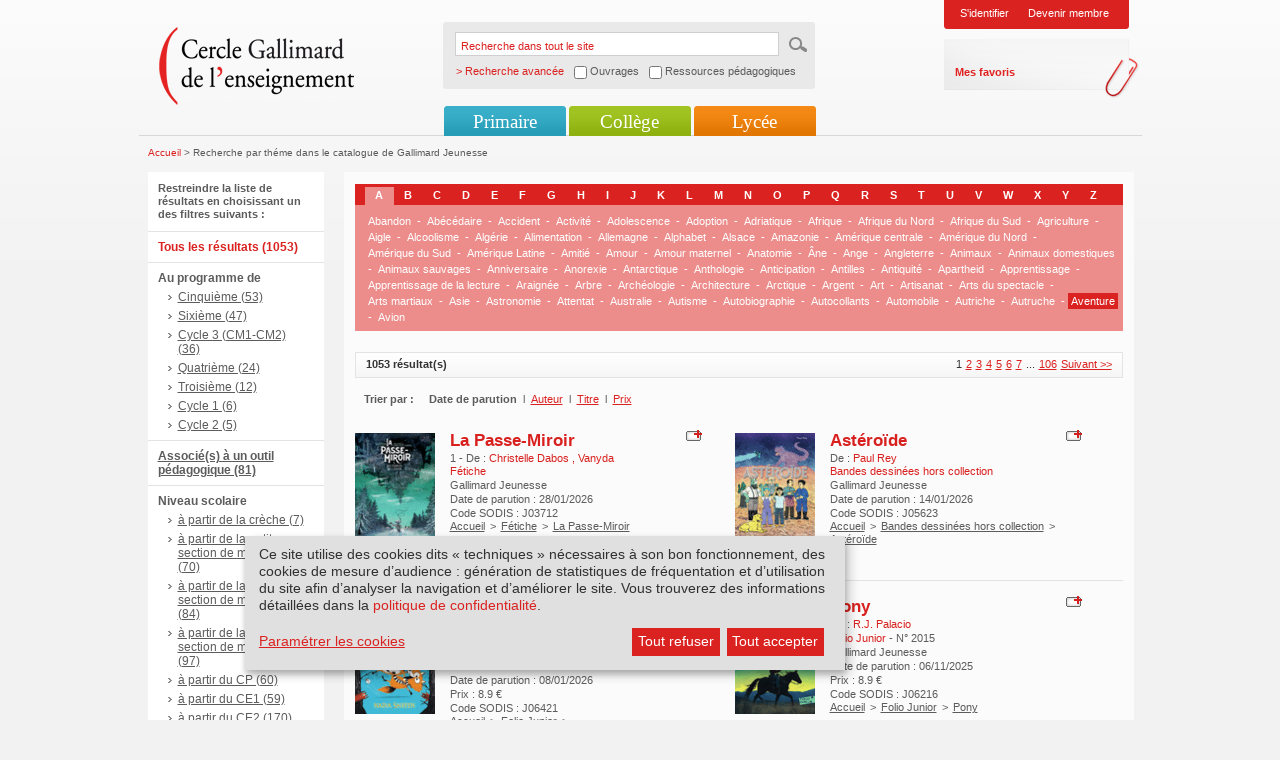

--- FILE ---
content_type: text/html; charset=utf-8
request_url: https://www.cercle-enseignement.com/customsearch/theme/(theme)/939
body_size: 7470
content:
<!DOCTYPE html PUBLIC "-//W3C//DTD XHTML 1.0 Transitional//EN" "http://www.w3.org/TR/xhtml1/DTD/xhtml1-transitional.dtd">
<html xml:lang="fr" lang="fr" xmlns="http://www.w3.org/1999/xhtml">
<head>
<meta http-equiv="Content-Type" content="text/html; charset=UTF-8" />
<link rel="shortcut icon" href="/favicon.ico" type="image/x-icon" />
    	
		
	
<title></title>
<link rel="stylesheet" type="text/css" href="/extension/smiledesign/design/gallimard/stylesheets/reset.css" media="screen" />
<link rel="stylesheet" type="text/css" href="/extension/smiledesign/design/gallimard/stylesheets/screen.css" media="screen" />
<link rel="stylesheet" type="text/css" href="/extension/smiledesign/design/gallimard/stylesheets/screenInner.css" media="screen" />
<link rel="stylesheet" type="text/css" href="/extension/smiledesign/design/gallimard/stylesheets/thickbox.css" media="screen" />
<link rel="stylesheet" type="text/css" href="/extension/smileform/design/standard/stylesheets/dhtmlgoodies_calendar.css" media="screen" />
<link rel="stylesheet" type="text/css" href="/extension/smileuser/design/standard/stylesheets/sendethic_form.css" />

<script language="javascript" type="text/javascript" src="/extension/smiledesign/design/gallimard/javascript/jquery-1.3.2.min.js"></script>
<script language="javascript" type="text/javascript" src="/extension/smiledesign/design/gallimard/javascript/common.js"></script>
<script language="javascript" type="text/javascript" src="/extension/smiledesign/design/gallimard/javascript/niceforms.js"></script>
<script language="javascript" type="text/javascript" src="/extension/smiledesign/design/gallimard/javascript/thickbox.js"></script>
<script language="javascript" type="text/javascript" src="/extension/smiledesign/design/gallimard/javascript/swfobject.js"></script>

<script language="javascript" type="text/javascript" src="/extension/smiledesign/design/gallimard/javascript/yahoo_2.0.0-b3.js"></script>
<script language="javascript" type="text/javascript" src="/extension/smiledesign/design/gallimard/javascript/event_2.0.0-b3.js"></script>
<script language="javascript" type="text/javascript" src="/extension/smiledesign/design/gallimard/javascript/dom_2.0.2-b3.js"></script>
<script language="javascript" type="text/javascript" src="/extension/smiledesign/design/gallimard/javascript/ie-select-width-fix.js"></script>
<script language="javascript" type="text/javascript" src="https://public.message-business.com/Javascript/form/MB_Form_JsApp.js?v=Pg81DBGIRhpkyaS"></script>

<link rel="stylesheet" type="text/css" href="/extension/smiledesign/design/gallimard/stylesheets/klaro/no-min.css" media="screen" />
<script defer type="application/javascript" src="/extension/smiledesign/design/gallimard/javascript/klaro/config.js"></script>
<script defer type="application/javascript" src="/extension/smiledesign/design/gallimard/javascript/klaro/no-css.js"></script>

<style type="text/css" media="screen">@import url("/extension/smiledesign/design/gallimard/stylesheets/niceforms-default.css");</style>
<!--[if IE 6]>
        <link href="/extension/smiledesign/design/gallimard/stylesheets/css_ie6.css" rel="stylesheet" type="text/css" media="screen" />
<![endif]-->
<!--[if IE 7]>
        <link href="/extension/smiledesign/design/gallimard/stylesheets/css_ie7.css" rel="stylesheet" type="text/css" media="screen" />
<![endif]-->
<!-- Matomo --> <script> var _paq = window._paq = window._paq || []; /* tracker methods like "setCustomDimension" should be called before "trackPageView" */ _paq.push(['trackPageView']); _paq.push(['enableLinkTracking']); (function() { var u="https://matomo.madrigall.fr/"; _paq.push(['setTrackerUrl', u+'matomo.php']); _paq.push(['setSiteId', '14']); var d=document, g=d.createElement('script'), s=d.getElementsByTagName('script')[0]; g.async=true; g.src=u+'matomo.js'; s.parentNode.insertBefore(g,s); })(); </script> <!-- End Matomo Code --><!-- Add to new jplayer jquery -->
<link rel="stylesheet" type="text/css" href="/extension/smiledesign/design/gallimard/stylesheets/jplayer/gallimard-internet/css/jplayer.gallimard-internet.css" media="screen" />
<link rel="stylesheet" type="text/css" href="/extension/smiledesign/design/gallimard/stylesheets/gi_audio.css" media="screen" />
<script type="text/plain" data-type="application/javascript" data-name="jplayer" data-src="/extension/smiledesign/design/gallimard/javascript/jplayer/jquery.jplayer.js"></script>
<script language="javascript" type="text/javascript" src="/extension/smiledesign/design/gallimard/javascript/gi_audio.js"></script>
<!-- End add -->
</head>

<body>
        <div id="page" class="pages
         deux_col        "
    >
        <div id="header">
	<h1>Cercle Gallimard de l'enseignement</h1>
	<div class="logo">
		<a href="/" title=""><img src="/extension/smiledesign/design/gallimard/images/contenu/logo.png" alt="logo" /></a>
	</div>
	
	
<script language="javascript">
function advancedSearch(){    if( document.getElementById('ouvrage').checked == true )
    {        document.getElementById('SearchType').value = 'ouvrage';
        return "/customsearch/advanced";
    }    else if( document.getElementById('ressource').checked == true )
    {        document.getElementById('SearchType').value = 'ressource';
        return "/customsearch/advanced";
    }    else
    {        document.getElementById('SearchType').value = '';
        return "/content/search";
    }}</script>
	
	<form action="/content/search" method="get" onSubmit="javascript:this.action = advancedSearch();" >
		<fieldset>
			<legend>Recherche dans tout le site</legend>
			<label for="recherche">Recherche dans tout le site</label>
			<input name="SearchText" type="text" value="Recherche dans tout le site" id="recherche" class="input" onblur="if(this.value=='') this.value='Recherche dans tout le site';" onfocus="if(this.value=='Recherche dans tout le site') this.value='';"/>
			<input name="SearchButton" type="hidden" value="Recherche" />
			<input type="image" src="/extension/smiledesign/design/gallimard/images/contenu/ok.gif" title="ok" class="bt" />
			<span class="advancedsearch_label">> Recherche avancée</span>
			<span class="advancedsearch_option"><input type="checkbox" name="ouvrage" id="ouvrage" onClick="javascript:document.getElementById('ressource').checked = false" /> Ouvrages</span>
			<span class="advancedsearch_option"><input type="checkbox" name="ressource" id="ressource" onClick="javascript:document.getElementById('ouvrage').checked = false" /> Ressources pédagogiques</span>
			<input type='hidden' name="SearchType" id="SearchType" value='' />
			<div class="breaker"></div>
		</fieldset>
	</form>
	
	
	
				<div class="login">
													<ul>
				<li><a href="/layout/set/popup/authentification/login?width=600&amp;height=450" class="thickbox" title="Identification">S'identifier</a></li>
				
				<li><a href="/inscription/etape1" title="Devenir membre">Devenir membre</a></li>
			</ul>
			<div>
				<ul>
					<li><a href="/bookmark/selection" title="Mes favoris">Mes favoris</a></li>
				</ul>
			</div>
		</div>
					
	
	<div class="breaker"></div>
	
					
							
<ul class="nav" id="nav">
						<li class="li_primaire">
				<a href="#" title="">Primaire</a>
									<ul>
															
															<li class="first">
									<a href="/Primaire/Cycle-1/Au-programme" title="Cycle 1">Cycle 1</a>
								</li>	
								
																					
															<li >
									<a href="/Primaire/Cycle-2/Au-programme" title="Cycle 2">Cycle 2</a>
								</li>	
								
																					
															<li >
									<a href="/Primaire/Cycle-3-CM1-CM2/Au-programme" title="Cycle 3 (CM1-CM2)">Cycle 3 (CM1-CM2)</a>
								</li>	
								
																					
																								<li >
										<a href="/Primaire/Toute-l-actualite" title="Toute l'actualité">Toute l'actualité</a>
									</li>	
																
																					
																								<li >
										<a href="/Primaire/Nos-collections/Livres-illustres-pour-la-maternelle" title="Nos collections">Nos collections</a>
									</li>	
																
																					
																								<li >
										<a href="/Primaire/Selections-thematiques" title="Sélections thématiques">Sélections thématiques</a>
									</li>	
																
																</ul>
					
			</li>	
			
						<li class="li_college">
				<a href="#" title="">Collège</a>
									<ul>
															
															<li class="first">
									<a href="/College/Sixieme/Au-programme-de-litterature" title="Sixième">Sixième</a>
								</li>	
								
																					
															<li >
									<a href="/College/Cinquieme/Au-programme-de-litterature" title="Cinquième">Cinquième</a>
								</li>	
								
																					
															<li >
									<a href="/College/Quatrieme/Au-programme-de-litterature" title="Quatrième">Quatrième</a>
								</li>	
								
																					
															<li >
									<a href="/College/Troisieme/Au-programme-de-litterature" title="Troisième">Troisième</a>
								</li>	
								
																					
																								<li >
										<a href="/College/Toute-l-actualite" title="Toute l'actualité">Toute l'actualité</a>
									</li>	
																
																					
																								<li >
										<a href="/College/Nos-collections/Texte-seul" title="Nos collections">Nos collections</a>
									</li>	
																
																					
																								<li >
										<a href="/College/Selections-thematiques" title="Sélections thématiques">Sélections thématiques</a>
									</li>	
																
																</ul>
					
			</li>	
			
						<li class="li_lycee">
				<a href="#" title="">Lycée</a>
									<ul>
															
															<li class="first">
									<a href="/Lycee/Seconde-GT/Au-programme-de-litterature" title="Seconde GT">Seconde GT</a>
								</li>	
								
																					
															<li >
									<a href="/Lycee/Premiere-GT/Au-programme-de-litterature" title="Première GT">Première GT</a>
								</li>	
								
																					
															<li >
									<a href="/Lycee/Terminale-GT/Au-programme" title="Terminale GT">Terminale GT</a>
								</li>	
								
																					
															<li >
									<a href="/Lycee/Terminale-Pro/Programme-limitatif-de-francais-2024-2027" title="Terminale Pro">Terminale Pro</a>
								</li>	
								
																					
																								<li >
										<a href="/Lycee/Toute-l-actualite" title="Toute l'actualité">Toute l'actualité</a>
									</li>	
																
																					
																								<li >
										<a href="/Lycee/Nos-collections/Texte-seul" title="Nos collections">Nos collections</a>
									</li>	
																
																					
																								<li >
										<a href="/Lycee/Selections-thematiques" title="Sélections thématiques">Sélections thématiques</a>
									</li>	
																
																</ul>
					
			</li>	
			
	</ul>					<div class="breaker"></div>
</div>

        <div id="conteneur">
                                            
<div class="fil_ariane">
		<a href="/" title="Accueil">Accueil</a> &gt;
			
	
			Recherche par théme dans le catalogue de Gallimard Jeunesse
			
</div>                
                            
                
                                   
    	    
<div class="col_gauche">
	<div class="filtres_recherche">
		<span>Restreindre la liste de résultats en choisissant un des filtres suivants :</span>

		<ul>
					<li class="current">
				Tous les résultats (1053)
			</li>
						
					<li>
				Au programme de
				<ul>
										<li>
						<a href="/customsearch/theme/(theme)/939?&amp;filter[]=attr_program_s:Cinquième">
							Cinquième (53)
						</a>
					</li>
													<li>
						<a href="/customsearch/theme/(theme)/939?&amp;filter[]=attr_program_s:Sixième">
							Sixième (47)
						</a>
					</li>
													<li>
						<a href="/customsearch/theme/(theme)/939?&amp;filter[]=attr_program_s:Cycle 3 (CM1-CM2)">
							Cycle 3 (CM1-CM2) (36)
						</a>
					</li>
													<li>
						<a href="/customsearch/theme/(theme)/939?&amp;filter[]=attr_program_s:Quatrième">
							Quatrième (24)
						</a>
					</li>
													<li>
						<a href="/customsearch/theme/(theme)/939?&amp;filter[]=attr_program_s:Troisième">
							Troisième (12)
						</a>
					</li>
													<li>
						<a href="/customsearch/theme/(theme)/939?&amp;filter[]=attr_program_s:Cycle 1">
							Cycle 1 (6)
						</a>
					</li>
													<li>
						<a href="/customsearch/theme/(theme)/939?&amp;filter[]=attr_program_s:Cycle 2">
							Cycle 2 (5)
						</a>
					</li>
									</ul>
			</li>
					
							<li>
				<a href="/customsearch/theme/(theme)/939?&amp;filter[]=attr_inteachingtools_b:true">
					Associé(s) à un outil pédagogique (81)
				</a>
			</li>
				
		
		
																																																																																																																																																																																																																																			
			<li>
				Niveau scolaire
				<ul>
										<li>
						<a href="/customsearch/theme/(theme)/939?&amp;filter[]=attr_grade_s:à partir de la crèche">
							à partir de la crèche (7)
						</a>
					</li>
													<li>
						<a href="/customsearch/theme/(theme)/939?&amp;filter[]=attr_grade_s:à partir de la petite section de maternelle">
							à partir de la petite section de maternelle (70)
						</a>
					</li>
													<li>
						<a href="/customsearch/theme/(theme)/939?&amp;filter[]=attr_grade_s:à partir de la moyenne section de maternelle">
							à partir de la moyenne section de maternelle (84)
						</a>
					</li>
													<li>
						<a href="/customsearch/theme/(theme)/939?&amp;filter[]=attr_grade_s:à partir de la grande section de maternelle">
							à partir de la grande section de maternelle (97)
						</a>
					</li>
													<li>
						<a href="/customsearch/theme/(theme)/939?&amp;filter[]=attr_grade_s:à partir du CP">
							à partir du CP (60)
						</a>
					</li>
													<li>
						<a href="/customsearch/theme/(theme)/939?&amp;filter[]=attr_grade_s:à partir du CE1">
							à partir du CE1 (59)
						</a>
					</li>
													<li>
						<a href="/customsearch/theme/(theme)/939?&amp;filter[]=attr_grade_s:à partir du CE2">
							à partir du CE2 (170)
						</a>
					</li>
													<li>
						<a href="/customsearch/theme/(theme)/939?&amp;filter[]=attr_grade_s:à partir du CM1">
							à partir du CM1 (346)
						</a>
					</li>
													<li>
						<a href="/customsearch/theme/(theme)/939?&amp;filter[]=attr_grade_s:à partir du CM2">
							à partir du CM2 (467)
						</a>
					</li>
													<li>
						<a href="/customsearch/theme/(theme)/939?&amp;filter[]=attr_grade_s:à partir de la sixième">
							à partir de la sixième (537)
						</a>
					</li>
													<li>
						<a href="/customsearch/theme/(theme)/939?&amp;filter[]=attr_grade_s:à partir de la cinquième">
							à partir de la cinquième (331)
						</a>
					</li>
													<li>
						<a href="/customsearch/theme/(theme)/939?&amp;filter[]=attr_grade_s:à partir de la quatrième">
							à partir de la quatrième (171)
						</a>
					</li>
													<li>
						<a href="/customsearch/theme/(theme)/939?&amp;filter[]=attr_grade_s:à partir de la troisième">
							à partir de la troisième (34)
						</a>
					</li>
													<li>
						<a href="/customsearch/theme/(theme)/939?&amp;filter[]=attr_grade_s:à partir de la seconde">
							à partir de la seconde (11)
						</a>
					</li>
									</ul>
			</li>
							
							<li>
				<a href="/customsearch/theme/(theme)/939?&amp;filter[]=attr_produit_poche_b:true">
					Au format poche (348)
				</a>
			</li>
					
					<li>
				Auteurs
				<ul>
										<li>
						<a href="/customsearch/theme/(theme)/939?&amp;filter[]=attr_auteur_s:J.K. Rowling">
							J.K. Rowling (39)
						</a>
					</li>
													<li>
						<a href="/customsearch/theme/(theme)/939?&amp;filter[]=attr_auteur_s:Tui T. Sutherland">
							Tui T. Sutherland (39)
						</a>
					</li>
													<li>
						<a href="/customsearch/theme/(theme)/939?&amp;filter[]=attr_auteur_s:Romuald">
							Romuald (38)
						</a>
					</li>
													<li>
						<a href="/customsearch/theme/(theme)/939?&amp;filter[]=attr_auteur_s:Eoin Colfer">
							Eoin Colfer (32)
						</a>
					</li>
													<li>
						<a href="/customsearch/theme/(theme)/939?&amp;filter[]=attr_auteur_s:Erik L'Homme">
							Erik L'Homme (31)
						</a>
					</li>
													<li>
						<a href="/customsearch/theme/(theme)/939?&amp;filter[]=attr_auteur_s:Jean-Philippe Arrou-Vignod">
							Jean-Philippe Arrou-Vignod (28)
						</a>
					</li>
													<li>
						<a href="/customsearch/theme/(theme)/939?&amp;filter[]=attr_auteur_s:Philip Pullman">
							Philip Pullman (28)
						</a>
					</li>
													<li>
						<a href="/customsearch/theme/(theme)/939?&amp;filter[]=attr_auteur_s:Joe Dever">
							Joe Dever (26)
						</a>
					</li>
													<li>
						<a href="/customsearch/theme/(theme)/939?&amp;filter[]=attr_auteur_s:Timothée de Fombelle">
							Timothée de Fombelle (25)
						</a>
					</li>
													<li>
						<a href="/customsearch/theme/(theme)/939?&amp;filter[]=attr_auteur_s:Roald Dahl">
							Roald Dahl (24)
						</a>
					</li>
									</ul>
			</li>
			
					<li>
				Collections
				<ul>
										<li>
						<a href="/customsearch/theme/(theme)/939?&amp;filter[]=attr_collection_s:Grand format littérature">
							Grand format littérature (308)
						</a>
					</li>
													<li>
						<a href="/customsearch/theme/(theme)/939?&amp;filter[]=attr_collection_s:Folio Junior">
							Folio Junior (253)
						</a>
					</li>
													<li>
						<a href="/customsearch/theme/(theme)/939?&amp;filter[]=attr_collection_s:Écoutez lire">
							Écoutez lire (112)
						</a>
					</li>
													<li>
						<a href="/customsearch/theme/(theme)/939?&amp;filter[]=attr_collection_s:Bandes dessinées hors collection">
							Bandes dessinées hors collection (46)
						</a>
					</li>
													<li>
						<a href="/customsearch/theme/(theme)/939?&amp;filter[]=attr_collection_s:Folio Cadet Premiers romans">
							Folio Cadet Premiers romans (37)
						</a>
					</li>
													<li>
						<a href="/customsearch/theme/(theme)/939?&amp;filter[]=attr_collection_s:Folio Cadet">
							Folio Cadet (35)
						</a>
					</li>
													<li>
						<a href="/customsearch/theme/(theme)/939?&amp;filter[]=attr_collection_s:Pôle Fiction">
							Pôle Fiction (35)
						</a>
					</li>
													<li>
						<a href="/customsearch/theme/(theme)/939?&amp;filter[]=attr_collection_s:Folio Junior Textes classiques">
							Folio Junior Textes classiques (33)
						</a>
					</li>
													<li>
						<a href="/customsearch/theme/(theme)/939?&amp;filter[]=attr_collection_s:Les Pyjamasques - Giboulées">
							Les Pyjamasques - Giboulées (23)
						</a>
					</li>
													<li>
						<a href="/customsearch/theme/(theme)/939?&amp;filter[]=attr_collection_s:Albums Gallimard Jeunesse">
							Albums Gallimard Jeunesse (21)
						</a>
					</li>
									</ul>
			</li>
		
							<li>
				<a href="/customsearch/theme/(theme)/939?&amp;filter[]=attr_produit_audio_b:true">
					Livres lus et livres + CD (119)
				</a>
			</li>
				
        </ul>
    </div>
</div>



<div class="col_centre">
    <!-- recherche -->
    <div class="recherche">

        <div class="theme_list">
            <ul class="alphabets">
                <li class="current"><a href="/customsearch/theme/(letter)/A?SearchText=" title="">A</a></li>
                <li><a href="/customsearch/theme/(letter)/B?SearchText=" title="">B</a></li>
                <li><a href="/customsearch/theme/(letter)/C?SearchText=" title="">C</a></li>
                <li><a href="/customsearch/theme/(letter)/D?SearchText=" title="">D</a></li>
                <li><a href="/customsearch/theme/(letter)/E?SearchText=" title="">E</a></li>
                <li><a href="/customsearch/theme/(letter)/F?SearchText=" title="">F</a></li>
                <li><a href="/customsearch/theme/(letter)/G?SearchText=" title="">G</a></li>
                <li><a href="/customsearch/theme/(letter)/H?SearchText=" title="">H</a></li>
                <li><a href="/customsearch/theme/(letter)/I?SearchText=" title="">I</a></li>
                <li><a href="/customsearch/theme/(letter)/J?SearchText=" title="">J</a></li>
                <li><a href="/customsearch/theme/(letter)/K?SearchText=" title="">K</a></li>
                <li><a href="/customsearch/theme/(letter)/L?SearchText=" title="">L</a></li>
                <li><a href="/customsearch/theme/(letter)/M?SearchText=" title="">M</a></li>
                <li><a href="/customsearch/theme/(letter)/N?SearchText=" title="">N</a></li>
                <li><a href="/customsearch/theme/(letter)/O?SearchText=" title="">O</a></li>
                <li><a href="/customsearch/theme/(letter)/P?SearchText=" title="">P</a></li>
                <li><a href="/customsearch/theme/(letter)/Q?SearchText=" title="">Q</a></li>
                <li><a href="/customsearch/theme/(letter)/R?SearchText=" title="">R</a></li>
                <li><a href="/customsearch/theme/(letter)/S?SearchText=" title="">S</a></li>
                <li><a href="/customsearch/theme/(letter)/T?SearchText=" title="">T</a></li>
                <li><a href="/customsearch/theme/(letter)/U?SearchText=" title="">U</a></li>
                <li><a href="/customsearch/theme/(letter)/V?SearchText=" title="">V</a></li>
                <li><a href="/customsearch/theme/(letter)/W?SearchText=" title="">W</a></li>
                <li><a href="/customsearch/theme/(letter)/X?SearchText=" title="">X</a></li>
                <li><a href="/customsearch/theme/(letter)/Y?SearchText=" title="">Y</a></li>
                <li><a href="/customsearch/theme/(letter)/Z?SearchText=" title="">Z</a></li>
            </ul>
            <ul class="mots">
                            <li><a href="/customsearch/theme/(theme)/85643?SearchText=" title="">Abandon</a></li>
                <li>-</li>                            <li><a href="/customsearch/theme/(theme)/1047?SearchText=" title="">Abécédaire</a></li>
                <li>-</li>                            <li><a href="/customsearch/theme/(theme)/1021?SearchText=" title="">Accident</a></li>
                <li>-</li>                            <li><a href="/customsearch/theme/(theme)/1068?SearchText=" title="">Activité</a></li>
                <li>-</li>                            <li><a href="/customsearch/theme/(theme)/1188?SearchText=" title="">Adolescence</a></li>
                <li>-</li>                            <li><a href="/customsearch/theme/(theme)/1194?SearchText=" title="">Adoption</a></li>
                <li>-</li>                            <li><a href="/customsearch/theme/(theme)/1317?SearchText=" title="">Adriatique</a></li>
                <li>-</li>                            <li><a href="/customsearch/theme/(theme)/1002?SearchText=" title="">Afrique</a></li>
                <li>-</li>                            <li><a href="/customsearch/theme/(theme)/1245?SearchText=" title="">Afrique du Nord</a></li>
                <li>-</li>                            <li><a href="/customsearch/theme/(theme)/1443?SearchText=" title="">Afrique du Sud</a></li>
                <li>-</li>                            <li><a href="/customsearch/theme/(theme)/1209?SearchText=" title="">Agriculture</a></li>
                <li>-</li>                            <li><a href="/customsearch/theme/(theme)/1168?SearchText=" title="">Aigle</a></li>
                <li>-</li>                            <li><a href="/customsearch/theme/(theme)/1438?SearchText=" title="">Alcoolisme</a></li>
                <li>-</li>                            <li><a href="/customsearch/theme/(theme)/1353?SearchText=" title="">Algérie</a></li>
                <li>-</li>                            <li><a href="/customsearch/theme/(theme)/964?SearchText=" title="">Alimentation</a></li>
                <li>-</li>                            <li><a href="/customsearch/theme/(theme)/1302?SearchText=" title="">Allemagne</a></li>
                <li>-</li>                            <li><a href="/customsearch/theme/(theme)/1346?SearchText=" title="">Alphabet</a></li>
                <li>-</li>                            <li><a href="/customsearch/theme/(theme)/1301?SearchText=" title="">Alsace</a></li>
                <li>-</li>                            <li><a href="/customsearch/theme/(theme)/1382?SearchText=" title="">Amazonie</a></li>
                <li>-</li>                            <li><a href="/customsearch/theme/(theme)/1253?SearchText=" title="">Amérique centrale</a></li>
                <li>-</li>                            <li><a href="/customsearch/theme/(theme)/946?SearchText=" title="">Amérique du Nord</a></li>
                <li>-</li>                            <li><a href="/customsearch/theme/(theme)/1158?SearchText=" title="">Amérique du Sud</a></li>
                <li>-</li>                            <li><a href="/customsearch/theme/(theme)/1108?SearchText=" title="">Amérique Latine</a></li>
                <li>-</li>                            <li><a href="/customsearch/theme/(theme)/934?SearchText=" title="">Amitié</a></li>
                <li>-</li>                            <li><a href="/customsearch/theme/(theme)/950?SearchText=" title="">Amour</a></li>
                <li>-</li>                            <li><a href="/customsearch/theme/(theme)/1455?SearchText=" title="">Amour maternel</a></li>
                <li>-</li>                            <li><a href="/customsearch/theme/(theme)/1136?SearchText=" title="">Anatomie</a></li>
                <li>-</li>                            <li><a href="/customsearch/theme/(theme)/942?SearchText=" title="">Âne</a></li>
                <li>-</li>                            <li><a href="/customsearch/theme/(theme)/1324?SearchText=" title="">Ange</a></li>
                <li>-</li>                            <li><a href="/customsearch/theme/(theme)/1250?SearchText=" title="">Angleterre</a></li>
                <li>-</li>                            <li><a href="/customsearch/theme/(theme)/1110?SearchText=" title="">Animaux</a></li>
                <li>-</li>                            <li><a href="/customsearch/theme/(theme)/989?SearchText=" title="">Animaux domestiques</a></li>
                <li>-</li>                            <li><a href="/customsearch/theme/(theme)/1004?SearchText=" title="">Animaux sauvages</a></li>
                <li>-</li>                            <li><a href="/customsearch/theme/(theme)/1055?SearchText=" title="">Anniversaire</a></li>
                <li>-</li>                            <li><a href="/customsearch/theme/(theme)/40961?SearchText=" title="">Anorexie</a></li>
                <li>-</li>                            <li><a href="/customsearch/theme/(theme)/1313?SearchText=" title="">Antarctique</a></li>
                <li>-</li>                            <li><a href="/customsearch/theme/(theme)/1218?SearchText=" title="">Anthologie</a></li>
                <li>-</li>                            <li><a href="/customsearch/theme/(theme)/85554?SearchText=" title="">Anticipation</a></li>
                <li>-</li>                            <li><a href="/customsearch/theme/(theme)/1227?SearchText=" title="">Antilles</a></li>
                <li>-</li>                            <li><a href="/customsearch/theme/(theme)/973?SearchText=" title="">Antiquité</a></li>
                <li>-</li>                            <li><a href="/customsearch/theme/(theme)/1436?SearchText=" title="">Apartheid</a></li>
                <li>-</li>                            <li><a href="/customsearch/theme/(theme)/1428?SearchText=" title="">Apprentissage</a></li>
                <li>-</li>                            <li><a href="/customsearch/theme/(theme)/1459?SearchText=" title="">Apprentissage de la lecture</a></li>
                <li>-</li>                            <li><a href="/customsearch/theme/(theme)/1057?SearchText=" title="">Araignée</a></li>
                <li>-</li>                            <li><a href="/customsearch/theme/(theme)/1056?SearchText=" title="">Arbre</a></li>
                <li>-</li>                            <li><a href="/customsearch/theme/(theme)/1186?SearchText=" title="">Archéologie</a></li>
                <li>-</li>                            <li><a href="/customsearch/theme/(theme)/1141?SearchText=" title="">Architecture</a></li>
                <li>-</li>                            <li><a href="/customsearch/theme/(theme)/1366?SearchText=" title="">Arctique</a></li>
                <li>-</li>                            <li><a href="/customsearch/theme/(theme)/1309?SearchText=" title="">Argent</a></li>
                <li>-</li>                            <li><a href="/customsearch/theme/(theme)/1109?SearchText=" title="">Art</a></li>
                <li>-</li>                            <li><a href="/customsearch/theme/(theme)/1399?SearchText=" title="">Artisanat</a></li>
                <li>-</li>                            <li><a href="/customsearch/theme/(theme)/85588?SearchText=" title="">Arts du spectacle</a></li>
                <li>-</li>                            <li><a href="/customsearch/theme/(theme)/1384?SearchText=" title="">Arts martiaux</a></li>
                <li>-</li>                            <li><a href="/customsearch/theme/(theme)/999?SearchText=" title="">Asie</a></li>
                <li>-</li>                            <li><a href="/customsearch/theme/(theme)/1135?SearchText=" title="">Astronomie</a></li>
                <li>-</li>                            <li><a href="/customsearch/theme/(theme)/1391?SearchText=" title="">Attentat</a></li>
                <li>-</li>                            <li><a href="/customsearch/theme/(theme)/1177?SearchText=" title="">Australie</a></li>
                <li>-</li>                            <li><a href="/customsearch/theme/(theme)/85637?SearchText=" title="">Autisme</a></li>
                <li>-</li>                            <li><a href="/customsearch/theme/(theme)/1480?SearchText=" title="">Autobiographie</a></li>
                <li>-</li>                            <li><a href="/customsearch/theme/(theme)/85573?SearchText=" title="">Autocollants</a></li>
                <li>-</li>                            <li><a href="/customsearch/theme/(theme)/1070?SearchText=" title="">Automobile</a></li>
                <li>-</li>                            <li><a href="/customsearch/theme/(theme)/1402?SearchText=" title="">Autriche</a></li>
                <li>-</li>                            <li><a href="/customsearch/theme/(theme)/1336?SearchText=" title="">Autruche</a></li>
                <li>-</li>                            <li class="current"><a href="/customsearch/theme/(theme)/939?SearchText=" title="">Aventure</a></li>
                <li>-</li>                            <li><a href="/customsearch/theme/(theme)/1027?SearchText=" title="">Avion</a></li>
                            
            </ul>
        </div>
        <div class="breaker"></div>

        <!--  pagination -->
        <div class="pagination">
        
										
	<ul>





		<li>1</li>

			<li><a href="/customsearch/theme/(offset)/10/(theme)/939/(sort_by)/relevance?">2</a></li>
				<li><a href="/customsearch/theme/(offset)/20/(theme)/939/(sort_by)/relevance?">3</a></li>
				<li><a href="/customsearch/theme/(offset)/30/(theme)/939/(sort_by)/relevance?">4</a></li>
				<li><a href="/customsearch/theme/(offset)/40/(theme)/939/(sort_by)/relevance?">5</a></li>
				<li><a href="/customsearch/theme/(offset)/50/(theme)/939/(sort_by)/relevance?">6</a></li>
				<li><a href="/customsearch/theme/(offset)/60/(theme)/939/(sort_by)/relevance?">7</a></li>
	
			<li>...</li>
			<li><a href="/customsearch/theme/(offset)/1050/(theme)/939/(sort_by)/relevance?">106</a></li>
		<li><a href="/customsearch/theme/(offset)/10/(theme)/939/(sort_by)/relevance?">Suivant >></a></li>
	</ul>
            <strong>1053 résultat(s)</strong>
            <div class="breaker"></div>
        </div>
        <!-- fin pagination -->

                                                                            
        <div class="tri">
            <span>Trier par :</span>
            <ul>
                            <li class="encour">Date de parution <span>l</span> </li>
                                        <li><a href="/customsearch/theme/(theme)/939/(sort_by)/auteur?">Auteur</a> <span>l</span> </li>
                                        <li><a href="/customsearch/theme/(theme)/939/(sort_by)/titre?">Titre</a> <span>l</span> </li>
                                        <li><a href="/customsearch/theme/(theme)/939/(sort_by)/prix?">Prix</a></li>
                        </ul>
            <div class="breaker"></div>
        </div>

                <div class="ligne first">
                <div class="info_item">
                <div class="info_item">
                                                                                                                                                                                                                                                                                                                     <div class="visuel">
            
    
        
    
    
                    <img src="/var/plain_site/storage/images/ouvrages/gallimard-jeunesse/fetiche/la-passe-miroir/2683337-5-fre-FR/La-Passe-Miroir_ouvrage_programme.gif" width="80" height="107"  style="border: px;" alt="Couverture La Passe-Miroir (Christelle Dabos, Vanyda)" title="Couverture La Passe-Miroir (Christelle Dabos, Vanyda)" />
            
    
            </div>
            
                                        
                              
                                        
    <div class="txt">

                    <div class="option">
                <a href="/layout/set/popup/bookmark/add/88719?height=200" class="thickbox" title="Ajouter &agrave; mes favoris">
                    <img src="/extension/smiledesign/design/gallimard/images/contenu/ajout.png" alt="Ajouter &agrave; mes favoris" />
                </a>
            </div>
        
        
        

        <h5>
                            <a title="La Passe-Miroir" href="/Ouvrages/Gallimard-Jeunesse/Fetiche/La-Passe-Miroir">
La Passe-Miroir</a>
                    </h5>

        
                    
1             -                 
                                                                                                                De :<span>
                                                                                    <a href="/Contributeurs/Christelle-Dabos" title="Christelle Dabos">
                        Christelle Dabos
                    </a>
                                            ,                                                         <a href="/Contributeurs/Vanyda" title=" Vanyda">
                         Vanyda
                    </a>
                                        </span>
                    
        <br/>
                        
        
                        <span>
Fétiche </span>
                <br/>

        
                    Gallimard Jeunesse<br/>
                                    Date de parution : 28/01/2026<br/>
        
        

        Code SODIS : 
J03712<br/>
        
            		<ul>
	
								<li>
				<a href="/" title="Accueil">Accueil</a>
			</li>
			<li>></li>
					
	
													
					
	
													
					
	
								<li>
				<a href="/Ouvrages/Gallimard-Jeunesse/Fetiche" title="Fétiche">Fétiche</a>
			</li>
			<li>></li>
					
			<li><a href="/Ouvrages/Gallimard-Jeunesse/Fetiche/La-Passe-Miroir" title="La Passe-Miroir">La Passe-Miroir</a></li>
	</ul>    
    </div>

    <div class="breaker"></div>
</div>                <div class="breaker"></div>
            </div>
                    <div class="info_item">
                <div class="info_item">
                                                                                                                                                                                                            <div class="visuel">
            
    
        
    
    
                    <img src="/var/plain_site/storage/images/ouvrages/gallimard-jeunesse/bandes-dessinees-hors-collection/asteroide/2683389-5-fre-FR/Asteroide_ouvrage_programme.gif" width="80" height="108"  style="border: px;" alt="Couverture Astéroïde (Paul Rey)" title="Couverture Astéroïde (Paul Rey)" />
            
    
            </div>
            
                                        
                              
                                        
    <div class="txt">

                    <div class="option">
                <a href="/layout/set/popup/bookmark/add/88720?height=200" class="thickbox" title="Ajouter &agrave; mes favoris">
                    <img src="/extension/smiledesign/design/gallimard/images/contenu/ajout.png" alt="Ajouter &agrave; mes favoris" />
                </a>
            </div>
        
        
        

        <h5>
                            <a title="Astéroïde" href="/Ouvrages/Gallimard-Jeunesse/Bandes-dessinees-hors-collection/Asteroide">
Astéroïde</a>
                    </h5>

        
                
                                                                                                                De :<span>
                                                                                    <a href="/Contributeurs/Paul-Rey" title="Paul Rey">
                        Paul Rey
                    </a>
                                        </span>
                    
        <br/>
                        
        
                        <span>
Bandes dessinées hors collection </span>
                <br/>

        
                    Gallimard Jeunesse<br/>
                                    Date de parution : 14/01/2026<br/>
        
        

        Code SODIS : 
J05623<br/>
        
            		<ul>
	
								<li>
				<a href="/" title="Accueil">Accueil</a>
			</li>
			<li>></li>
					
	
													
					
	
													
					
	
								<li>
				<a href="/Ouvrages/Gallimard-Jeunesse/Bandes-dessinees-hors-collection" title="Bandes dessinées hors collection">Bandes dessinées hors collection</a>
			</li>
			<li>></li>
					
			<li><a href="/Ouvrages/Gallimard-Jeunesse/Bandes-dessinees-hors-collection/Asteroide" title="Astéroïde">Astéroïde</a></li>
	</ul>    
    </div>

    <div class="breaker"></div>
</div>                <div class="breaker"></div>
            </div>
            <div class="breaker"></div>
    </div>
                <div class="ligne">
                <div class="info_item">
                <div class="info_item">
                                                                                                                                                                                                            <div class="visuel">
            
    
        
    
    
                    <img src="/var/plain_site/storage/images/ouvrages/gallimard-jeunesse/folio-junior/les-renards-de-bois-pourri2/2686665-1-fre-FR/Les-renards-de-Bois-Pourri_ouvrage_programme.gif" width="80" height="115"  style="border: px;" alt="Couverture Les renards de Bois-Pourri (Nadia Shireen)" title="Couverture Les renards de Bois-Pourri (Nadia Shireen)" />
            
    
            </div>
            
                                        
                              
                                        
    <div class="txt">

                    <div class="option">
                <a href="/layout/set/popup/bookmark/add/88808?height=200" class="thickbox" title="Ajouter &agrave; mes favoris">
                    <img src="/extension/smiledesign/design/gallimard/images/contenu/ajout.png" alt="Ajouter &agrave; mes favoris" />
                </a>
            </div>
        
        
        

        <h5>
                            <a title="Les renards de Bois-Pourri" href="/Ouvrages/Gallimard-Jeunesse/Folio-Junior/Les-renards-de-Bois-Pourri2">
Les renards de Bois-Pourri</a>
                    </h5>

        
                    
2             -                 
                                                                                                                De :<span>
                                                                                    <a href="/Contributeurs/Nadia-Shireen" title="Nadia Shireen">
                        Nadia Shireen
                    </a>
                                        </span>
                    
        <br/>
                                                                                                            Illustr&eacute; par:<span>
                                                                                    <a href="/Contributeurs/Nadia-Shireen" title="Nadia Shireen">
                        Nadia Shireen
                    </a>
                                        </span>
                    
        <br/>
            
        
                        <span>
Folio Junior </span>
                            - N°
2017        <br/>

        
                    Gallimard Jeunesse<br/>
                                    Date de parution : 08/01/2026<br/>
        
                    Prix : 
8.9 &euro;<br/>
        

        Code SODIS : 
J06421<br/>
        
            		<ul>
	
								<li>
				<a href="/" title="Accueil">Accueil</a>
			</li>
			<li>></li>
					
	
													
					
	
													
					
	
								<li>
				<a href="/Ouvrages/Gallimard-Jeunesse/Folio-Junior" title="Folio Junior">Folio Junior</a>
			</li>
			<li>></li>
					
			<li><a href="/Ouvrages/Gallimard-Jeunesse/Folio-Junior/Les-renards-de-Bois-Pourri2" title="Les renards de Bois-Pourri">Les renards de Bois-Pourri</a></li>
	</ul>    
    </div>

    <div class="breaker"></div>
</div>                <div class="breaker"></div>
            </div>
                    <div class="info_item">
                <div class="info_item">
                                                                                                                                                                                                            <div class="visuel">
            
    
        
    
    
                    <img src="/var/plain_site/storage/images/ouvrages/gallimard-jeunesse/folio-junior/pony/2680842-9-fre-FR/Pony_ouvrage_programme.gif" width="80" height="115"  style="border: px;" alt="Couverture Pony (R.J. Palacio)" title="Couverture Pony (R.J. Palacio)" />
            
    
            </div>
            
                                        
                              
                                        
    <div class="txt">

                    <div class="option">
                <a href="/layout/set/popup/bookmark/add/88609?height=200" class="thickbox" title="Ajouter &agrave; mes favoris">
                    <img src="/extension/smiledesign/design/gallimard/images/contenu/ajout.png" alt="Ajouter &agrave; mes favoris" />
                </a>
            </div>
        
        
        

        <h5>
                            <a title="Pony" href="/Ouvrages/Gallimard-Jeunesse/Folio-Junior/Pony">
Pony</a>
                    </h5>

        
                
                                                                                                                De :<span>
                                                                                    <a href="/Contributeurs/R.J.-Palacio" title="R.J. Palacio">
                        R.J. Palacio
                    </a>
                                        </span>
                    
        <br/>
                        
        
                        <span>
Folio Junior </span>
                            - N°
2015        <br/>

        
                    Gallimard Jeunesse<br/>
                                    Date de parution : 06/11/2025<br/>
        
                    Prix : 
8.9 &euro;<br/>
        

        Code SODIS : 
J06216<br/>
        
            		<ul>
	
								<li>
				<a href="/" title="Accueil">Accueil</a>
			</li>
			<li>></li>
					
	
													
					
	
													
					
	
								<li>
				<a href="/Ouvrages/Gallimard-Jeunesse/Folio-Junior" title="Folio Junior">Folio Junior</a>
			</li>
			<li>></li>
					
			<li><a href="/Ouvrages/Gallimard-Jeunesse/Folio-Junior/Pony" title="Pony">Pony</a></li>
	</ul>    
    </div>

    <div class="breaker"></div>
</div>                <div class="breaker"></div>
            </div>
            <div class="breaker"></div>
    </div>
                <div class="ligne">
                <div class="info_item">
                <div class="info_item">
                                                                                                                                                                                                            <div class="visuel">
            
    
        
    
    
                    <img src="/var/plain_site/storage/images/ouvrages/gallimard-jeunesse/grand-format-litterature/romans-junior/dans-la-cite-electrique3/2680894-9-fre-FR/Dans-la-cite-electrique_ouvrage_programme.gif" width="80" height="118"  style="border: px;" alt="Couverture Dans la cité électrique (Sarah Andrès)" title="Couverture Dans la cité électrique (Sarah Andrès)" />
            
    
            </div>
            
                                        
                              
                                        
    <div class="txt">

                    <div class="option">
                <a href="/layout/set/popup/bookmark/add/88610?height=200" class="thickbox" title="Ajouter &agrave; mes favoris">
                    <img src="/extension/smiledesign/design/gallimard/images/contenu/ajout.png" alt="Ajouter &agrave; mes favoris" />
                </a>
            </div>
        
        
        

        <h5>
                            <a title="Dans la cité électrique" href="/Ouvrages/Gallimard-Jeunesse/Grand-format-litterature/Romans-Junior/Dans-la-cite-electrique3">
Dans la cité électrique</a>
                    </h5>

        
                    
3             -                 
                                                                                                                De :<span>
                                                                                    <a href="/Contributeurs/Sarah-Andres" title="Sarah Andrès">
                        Sarah Andrès
                    </a>
                                        </span>
                    
        <br/>
                        
        
                        <span>
Grand format littérature </span>
                <br/>

        
                    Gallimard Jeunesse<br/>
                                    Date de parution : 30/10/2025<br/>
        
                    Prix : 
16.5 &euro;<br/>
        

        Code SODIS : 
J06218<br/>
        
            		<ul>
	
								<li>
				<a href="/" title="Accueil">Accueil</a>
			</li>
			<li>></li>
					
	
													
					
	
													
					
	
								<li>
				<a href="/Ouvrages/Gallimard-Jeunesse/Grand-format-litterature" title="Grand format littérature">Grand format littérature</a>
			</li>
			<li>></li>
					
	
													
					
			<li><a href="/Ouvrages/Gallimard-Jeunesse/Grand-format-litterature/Romans-Junior/Dans-la-cite-electrique3" title="Dans la cité électrique">Dans la cité électrique</a></li>
	</ul>    
    </div>

    <div class="breaker"></div>
</div>                <div class="breaker"></div>
            </div>
                    <div class="info_item">
                <div class="info_item">
                                                                                                                                                                                                            <div class="visuel">
            
    
        
    
    
                    <img src="/var/plain_site/storage/images/ouvrages/gallimard-jeunesse/minecraft/romans/maintenant-ou-jamais-!/2670962-12-fre-FR/Maintenant-ou-jamais-!_ouvrage_programme.gif" width="80" height="118"  style="border: px;" alt="Couverture Maintenant ou jamais ! (Caleb Zane Huett)" title="Couverture Maintenant ou jamais ! (Caleb Zane Huett)" />
            
    
            </div>
            
                                        
                              
                                        
    <div class="txt">

                    <div class="option">
                <a href="/layout/set/popup/bookmark/add/88335?height=200" class="thickbox" title="Ajouter &agrave; mes favoris">
                    <img src="/extension/smiledesign/design/gallimard/images/contenu/ajout.png" alt="Ajouter &agrave; mes favoris" />
                </a>
            </div>
        
        
        

        <h5>
                            <a title="Maintenant ou jamais !" href="/Ouvrages/Gallimard-Jeunesse/Minecraft/Romans/Maintenant-ou-jamais-!">
Maintenant ou jamais !</a>
                    </h5>

                    <h6><span>
Chroniques de l'épée de fer, 2</span></h6>
        
                    
2            <br />                
                                                                                                                De :<span>
                                                                                    <a href="/Contributeurs/Caleb-Zane-Huett" title="Caleb Zane Huett">
                        Caleb Zane Huett
                    </a>
                                        </span>
                    
        <br/>
                                                                                                            Illustr&eacute; par:<span>
                                                                                    <a href="/Contributeurs/Alan-Batson" title="Alan Batson">
                        Alan Batson
                    </a>
                                            ,                                                         <a href="/Contributeurs/Chris-Hill" title="Chris Hill">
                        Chris Hill
                    </a>
                                        </span>
                    
        <br/>
            
        
                        <span>
Minecraft </span>
                <br/>

        
                    Gallimard Jeunesse<br/>
                                    Date de parution : 09/10/2025<br/>
        
                    Prix : 
9.9 &euro;<br/>
        

        Code SODIS : 
J05879<br/>
        
            		<ul>
	
								<li>
				<a href="/" title="Accueil">Accueil</a>
			</li>
			<li>></li>
					
	
													
					
	
													
					
	
								<li>
				<a href="/Ouvrages/Gallimard-Jeunesse/Minecraft" title="Minecraft">Minecraft</a>
			</li>
			<li>></li>
					
	
													
					
			<li><a href="/Ouvrages/Gallimard-Jeunesse/Minecraft/Romans/Maintenant-ou-jamais-!" title="Maintenant ou jamais !">Maintenant ou jamais !</a></li>
	</ul>    
    </div>

    <div class="breaker"></div>
</div>                <div class="breaker"></div>
            </div>
            <div class="breaker"></div>
    </div>
                <div class="ligne">
                <div class="info_item">
                <div class="info_item">
                                                                                                                                                                                                            <div class="visuel">
            
    
        
    
    
                    <img src="/var/plain_site/storage/images/ouvrages/gallimard-jeunesse/pole-fiction/la-passe-miroir9/2671586-12-fre-FR/La-Passe-miroir_ouvrage_programme.gif" width="80" height="131"  style="border: px;" alt="Couverture La Passe-miroir (Christelle Dabos)" title="Couverture La Passe-miroir (Christelle Dabos)" />
            
    
            </div>
            
                                        
                              
                                        
    <div class="txt">

                    <div class="option">
                <a href="/layout/set/popup/bookmark/add/88347?height=200" class="thickbox" title="Ajouter &agrave; mes favoris">
                    <img src="/extension/smiledesign/design/gallimard/images/contenu/ajout.png" alt="Ajouter &agrave; mes favoris" />
                </a>
            </div>
        
        
        

        <h5>
                            <a title="La Passe-miroir" href="/Ouvrages/Gallimard-Jeunesse/Pole-Fiction/La-Passe-miroir9">
La Passe-miroir</a>
                    </h5>

        
                    
1             -                 
                                                                                                                De :<span>
                                                                                    <a href="/Contributeurs/Christelle-Dabos" title="Christelle Dabos">
                        Christelle Dabos
                    </a>
                                        </span>
                    
        <br/>
                        
        
                        <span>
Pôle Fiction </span>
                <br/>

        
                    Gallimard Jeunesse<br/>
                                    Date de parution : 09/10/2025<br/>
        
                    Prix : 
13 &euro;<br/>
        

        Code SODIS : 
J06137<br/>
        
            		<ul>
	
								<li>
				<a href="/" title="Accueil">Accueil</a>
			</li>
			<li>></li>
					
	
													
					
	
													
					
	
								<li>
				<a href="/Ouvrages/Gallimard-Jeunesse/Pole-Fiction" title="Pôle Fiction">Pôle Fiction</a>
			</li>
			<li>></li>
					
			<li><a href="/Ouvrages/Gallimard-Jeunesse/Pole-Fiction/La-Passe-miroir9" title="La Passe-miroir">La Passe-miroir</a></li>
	</ul>    
    </div>

    <div class="breaker"></div>
</div>                <div class="breaker"></div>
            </div>
                    <div class="info_item">
                <div class="info_item">
                                                                                                                                                                                                            <div class="visuel">
            
    
        
    
    
                    <img src="/var/plain_site/storage/images/ouvrages/gallimard-jeunesse/folio-junior/alma/2668076-14-fre-FR/Alma_ouvrage_programme.gif" width="80" height="115"  style="border: px;" alt="Couverture Alma (Timothée de Fombelle)" title="Couverture Alma (Timothée de Fombelle)" />
            
    
            </div>
            
                                        
                              
                                        
    <div class="txt">

                    <div class="option">
                <a href="/layout/set/popup/bookmark/add/88209?height=200" class="thickbox" title="Ajouter &agrave; mes favoris">
                    <img src="/extension/smiledesign/design/gallimard/images/contenu/ajout.png" alt="Ajouter &agrave; mes favoris" />
                </a>
            </div>
        
        
        

        <h5>
                            <a title="Alma" href="/Ouvrages/Gallimard-Jeunesse/Folio-Junior/Alma">
Alma</a>
                    </h5>

                    <h6><span>
Le vent se lève</span></h6>
        
                
                                                                                                                De :<span>
                                                                                    <a href="/Contributeurs/Timothee-de-Fombelle" title="Timothée de Fombelle">
                        Timothée de Fombelle
                    </a>
                                        </span>
                    
        <br/>
                                                                                                            Illustr&eacute; par:<span>
                                                                                    <a href="/Contributeurs/Francois-Place" title="François Place">
                        François Place
                    </a>
                                        </span>
                    
        <br/>
            
        
                        <span>
Folio Junior </span>
                <br/>

        
                    Gallimard Jeunesse<br/>
                                    Date de parution : 02/10/2025<br/>
        
                    Prix : 
9.9 &euro;<br/>
        

        Code SODIS : 
J06142<br/>
        
            		<ul>
	
								<li>
				<a href="/" title="Accueil">Accueil</a>
			</li>
			<li>></li>
					
	
													
					
	
													
					
	
								<li>
				<a href="/Ouvrages/Gallimard-Jeunesse/Folio-Junior" title="Folio Junior">Folio Junior</a>
			</li>
			<li>></li>
					
			<li><a href="/Ouvrages/Gallimard-Jeunesse/Folio-Junior/Alma" title="Alma">Alma</a></li>
	</ul>    
    </div>

    <div class="breaker"></div>
</div>                <div class="breaker"></div>
            </div>
            <div class="breaker"></div>
    </div>
                <div class="ligne">
                <div class="info_item">
                <div class="info_item">
                                                                                                                                                                                                            <div class="visuel">
            
    
        
    
    
                    <img src="/var/plain_site/storage/images/ouvrages/gallimard-jeunesse/albums-gallimard-jeunesse/jack-et-nancy/2658354-18-fre-FR/Jack-et-Nancy_ouvrage_programme.gif" width="80" height="100"  style="border: px;" alt="Couverture Jack et Nancy (Quentin Blake)" title="Couverture Jack et Nancy (Quentin Blake)" />
            
    
            </div>
            
                                                    
    <div class="txt">

                    <div class="option">
                <a href="/layout/set/popup/bookmark/add/87917?height=200" class="thickbox" title="Ajouter &agrave; mes favoris">
                    <img src="/extension/smiledesign/design/gallimard/images/contenu/ajout.png" alt="Ajouter &agrave; mes favoris" />
                </a>
            </div>
        
        
        

        <h5>
                            <a title="Jack et Nancy" href="/Ouvrages/Gallimard-Jeunesse/Albums-Gallimard-Jeunesse/Jack-et-Nancy">
Jack et Nancy</a>
                    </h5>

        
                
                                                                                                                De :<span>
                                                                                    <a href="/Contributeurs/Quentin-Blake" title="Quentin Blake">
                        Quentin Blake
                    </a>
                                        </span>
                    
        <br/>
                        
        
                        <span>
Albums Gallimard Jeunesse </span>
                <br/>

        
                    Gallimard Jeunesse<br/>
                                    Date de parution : 02/10/2025<br/>
        
                    Prix : 
14.9 &euro;<br/>
        

        Code SODIS : 
J06326<br/>
        
            		<ul>
	
								<li>
				<a href="/" title="Accueil">Accueil</a>
			</li>
			<li>></li>
					
	
													
					
	
													
					
	
								<li>
				<a href="/Ouvrages/Gallimard-Jeunesse/Albums-Gallimard-Jeunesse" title="Albums Gallimard Jeunesse">Albums Gallimard Jeunesse</a>
			</li>
			<li>></li>
					
			<li><a href="/Ouvrages/Gallimard-Jeunesse/Albums-Gallimard-Jeunesse/Jack-et-Nancy" title="Jack et Nancy">Jack et Nancy</a></li>
	</ul>    
    </div>

    <div class="breaker"></div>
</div>                <div class="breaker"></div>
            </div>
                    <div class="info_item">
                <div class="info_item">
                                                                                                                                                                                                            <div class="visuel">
            
    
        
    
    
                    <img src="/var/plain_site/storage/images/ouvrages/gallimard-jeunesse/hors-serie-droles-de-petites-betes-giboulees/margot-l-escargot-et-ses-amis/2668024-13-fre-FR/Margot-l-escargot-et-ses-amis_ouvrage_programme.gif" width="80" height="81"  style="border: px;" alt="Couverture Margot l'escargot et ses amis (Antoon Krings)" title="Couverture Margot l'escargot et ses amis (Antoon Krings)" />
            
    
            </div>
            
                                        
                              
                                        
    <div class="txt">

                    <div class="option">
                <a href="/layout/set/popup/bookmark/add/88208?height=200" class="thickbox" title="Ajouter &agrave; mes favoris">
                    <img src="/extension/smiledesign/design/gallimard/images/contenu/ajout.png" alt="Ajouter &agrave; mes favoris" />
                </a>
            </div>
        
        
        

        <h5>
                            <a title="Margot l'escargot et ses amis" href="/Ouvrages/Gallimard-Jeunesse/Hors-Serie-Droles-de-Petites-Betes-Giboulees/Margot-l-escargot-et-ses-amis">
Margot l'escargot et ses amis</a>
                    </h5>

                    <h6><span>
10 histoires des drôles de petites bêtes</span></h6>
        
                
                                                                                                                De :<span>
                                                                                    <a href="/Contributeurs/Antoon-Krings" title="Antoon Krings">
                        Antoon Krings
                    </a>
                                        </span>
                    
        <br/>
                        
        
                        <span>
Hors Série Drôles de Petites Bêtes - Giboulées </span>
                <br/>

        
                    Gallimard Jeunesse<br/>
                                    Date de parution : 02/10/2025<br/>
        
                    Prix : 
19.9 &euro;<br/>
        

        Code SODIS : 
J06160<br/>
        
            		<ul>
	
								<li>
				<a href="/" title="Accueil">Accueil</a>
			</li>
			<li>></li>
					
	
													
					
	
													
					
	
								<li>
				<a href="/Ouvrages/Gallimard-Jeunesse/Hors-Serie-Droles-de-Petites-Betes-Giboulees" title="Hors Série Drôles de Petites Bêtes - Giboulées">Hors Série Drôles de Petites Bêtes - Giboulées</a>
			</li>
			<li>></li>
					
			<li><a href="/Ouvrages/Gallimard-Jeunesse/Hors-Serie-Droles-de-Petites-Betes-Giboulees/Margot-l-escargot-et-ses-amis" title="Margot l'escargot et ses amis">Margot l'escargot et ses amis</a></li>
	</ul>    
    </div>

    <div class="breaker"></div>
</div>                <div class="breaker"></div>
            </div>
            <div class="breaker"></div>
    </div>
    
    
        <!--  pagination -->
        <div class="pagination">
        
										
	<ul>





		<li>1</li>

			<li><a href="/customsearch/theme/(offset)/10/(theme)/939/(sort_by)/relevance?">2</a></li>
				<li><a href="/customsearch/theme/(offset)/20/(theme)/939/(sort_by)/relevance?">3</a></li>
				<li><a href="/customsearch/theme/(offset)/30/(theme)/939/(sort_by)/relevance?">4</a></li>
				<li><a href="/customsearch/theme/(offset)/40/(theme)/939/(sort_by)/relevance?">5</a></li>
				<li><a href="/customsearch/theme/(offset)/50/(theme)/939/(sort_by)/relevance?">6</a></li>
				<li><a href="/customsearch/theme/(offset)/60/(theme)/939/(sort_by)/relevance?">7</a></li>
	
			<li>...</li>
			<li><a href="/customsearch/theme/(offset)/1050/(theme)/939/(sort_by)/relevance?">106</a></li>
		<li><a href="/customsearch/theme/(offset)/10/(theme)/939/(sort_by)/relevance?">Suivant >></a></li>
	</ul>
            <div class="breaker"></div>

        </div>
        <!-- fin pagination -->

        <div class="breaker"></div>
    </div>
    <!-- fin recherche -->
</div>
<!-- fin col centre -->

                

            <div class="breaker"></div>
        </div>
                <div id="footer">
    <ul>
        <li><a href="http://www.gallimard.fr" target="_blank">www.gallimard.fr</a><span>|</span></li>
        <li><a href="http://www.gallimard-jeunesse.fr" target="_blank">www.gallimard-jeunesse.fr</a></li>
    </ul>
        <ul>
                    <li><a href="/Qui-sommes-nous">Qui sommes-nous?</a><span>|</span></li>
                                <li><a href="/Contact">Contact</a><span>|</span></li>
                            <li><a href="/Politique-de-confidentialite">Politique de confidentialit&eacute;</a><span>|</span></li>
                            <li><a href="/Mentions-legales">Mentions l&eacute;gales</a><span>|</span></li>
                            <li><a href="/Questions-frequentes">Questions fr&eacute;quentes</a></li>
            </ul>
    <div class="breaker"></div>
    </div>
            </div>
        

</body>
</html>

--- FILE ---
content_type: text/css
request_url: https://www.cercle-enseignement.com/extension/smileuser/design/standard/stylesheets/sendethic_form.css
body_size: 2004
content:
.se_form {
    width : 90%;
    max-width: 1000px;
    margin: 15px auto;
    padding: 1px 15px 15px 15px;
    background-color: #ffffff;
}
.se_form .formHeader,
.se_form .formTextLabel,
.se_form .formFooterContainer{
    display:none;
}
.se_form .formText,
.se_form .formParagraph,
.se_form .formSelectionMultiple,
.se_form .formSelectionSingle {
    margin-bottom: 15px;
}
.se_form .formTitle {
    font-weight: bold;
    font-size:12px;
    margin-top: 20px;
    margin-bottom: 20px;
}
.se_form .formSubmit {
    text-align: center;
}
.se_form .formCompleted {
    padding: 15px 0 0 0;
}
.se_form .formSubmit a,
.se_form .formSubmit input {
    background:#DA2321;
    color:#fff;
    margin: 40px 0 10px 0;
    cursor:pointer;
    display:inline-block;
    font-size:11px;
    padding: 5px 11px;
    -webkit-border-radius: 3px;
    -moz-border-radius: 3px;
    border-radius: 3px;
    -moz-transition: background .2s ease-in-out;
    -ms-transition: background .2s ease-in-out;
    -o-transition: background .2s ease-in-out;
    -webkit-transition: background .2s ease-in-out;
    transition: background .2s ease-in-out;
    text-decoration:none;
}
.se_form .formSubmit a:hover,
.se_form .formSubmit a:focus,
.se_form .formSubmit input:hover,
.se_form .formSubmit input:focus {
    background:#DA2321;
    color:#fff;
    text-decoration:none;
}
.se_form .formSubmit a {
    text-transform: lowercase;
}

.se_form .formSubmit a::first-letter {
    text-transform: uppercase;
}

.se_form input[type=radio] {
    margin-right: 4px;
}
.se_form .formTextInput input,
.se_form .formSelectionSingleValues select {
    background:#f6f6f6;
    color:#5C5C5C;
    border:solid 1px #b4b4b4;
    padding:5px 14px;
    width:100%;
    box-sizing: border-box;
}
.se_form .formTextInput input.formError,
.se_form .formSelectionSingleValues select.formError{
    border:solid 1px #ff0000;
}
.se_form .formSelectionSingleLabel.formError,
.se_form .formError label{
    color: #ff0000;
}

.se_form .formTextInput input:focus,
.se_form .formSelectionSingleValues select:focus{
    background:#f8f8f8;
    border:solid 1px #848484;
}
.se_form .formSelectionSingle .formSelectionSingleLabel label,
.se_form .formSelectionSingle .formTextLabel label{
    padding:10px 0 5px 0;
    font-weight: bold;
    display: block;
}
.se_form .formSelectionMultipleLabel {
    padding:10px 0 5px 0;
    font-weight: bold;
    display: block;
}
.se_form .formSelectionSingleValueForSingleLine {
    float:left; margin: 5px 20px 5px 0;
}
.se_form .formSelectionMultipleValueForMultipleLines {
    margin: 0 0 3px 0;
}
.se_form .formSelectionSingleValues:after,
.se_form .formSubmit:after {
    content: '';
    display: block;
    clear: both;
}
.se_form .formErrorMessage{
    margin-bottom:10px;
    color:#ff0000;
}

.se_form .customCheckbox {
    margin : 3px 6px 3px 3px;
}

.se_form .TeachingClassValues .TeachingClassValuesContainer{
    border-left: solid 1px #c4c4c4;
    margin : 5px 0 10px 10px;
    padding : 0 0 0 5px;
    font-size: 14px;
}
.se_form label {
    -webkit-touch-callout: none;
    -webkit-user-select: none;
    -khtml-user-select: none;
    -moz-user-select: none;
    -ms-user-select: none;
    user-select: none;
}
.se_form .clearfix:after {
    content: "";
    clear: both;
    display: table;
}
.se_form .LegalNotice {
    margin-top:40px;
}
#customCountry {
    margin-bottom :10px;
}
.se_form .customCountryLabel {
    width:100%;
    display:block;
    margin-bottom :10px;
}

.se_form input:disabled,
.se_form select:disabled{
    color: #777;
    border: solid 1px #d4d4d4;
    background: #f8f8f8;
}

#searchSchoolValue {
    width:100%;
}
#searchSchoolButton {
    width:100%;
    height: 26px;
    box-sizing: border-box;
    border:none;
    font-size: 11px;
    background:#DA2321;
    cursor: pointer;
}
#searchSchoolButton:hover {
    background:#b8b8b8;
}
#searchSchoolResults {
    margin-top:15px;
}
.se_loader {
    border: 4px solid #f3f3f3;
    border-top: 4px solid #666;
    border-radius: 50%;
    width: 30px;
    height: 30px;
    animation: se_spin .7s linear infinite;
    margin: 20px auto;
}
#customErrorMessage{
    color: #ff0000;
    margin-top: 30px;
    text-align: center;
}
#searchSchoolResultsValues{
    margin-bottom:5px;
}
#searchSchoolResultSelected {
    display: block;
    margin-top: 30px;
    background: #e8e8e8;
    padding: 20px;
}


#searchSchoolResultNotFound {
    font-size: 12px;
    text-align: left;
    cursor: pointer;
    margin-top:5px;
}
.se_form.se_modalbox{
    position:fixed;
    background:rgba(0,0,0,0.7);
    top:0;
    bottom:0;
    left:0;
    right:0;
    z-index:20000;
    max-width: 100%;
}
.se_form.se_modalbox>div{

    position:relative;
    max-width: 1000px;
    width:80%;
    padding:10px 30px;
    height : 80%;
    top:5%;
    margin:0 auto;
    overflow:auto;
    background:#fff;
}
.se_form .DateOfBirth .formTextLabel{
    display:block;
}
.se_form .DateOfBirth label {
    padding: 10px 0 10px 0;
    font-size: 12px;
    color: #666;
    font-style: italic;
}

.se_form .Profession label {
    display: none !important;
}

@keyframes se_spin {
    0% { transform: rotate(0deg); }
    100% { transform: rotate(360deg); }
}
/* custom styles */
@media screen and (min-width: 640px) {
    .se_form .Firstname,
    .se_form .SchoolZipcode {
        width : 48.5%;
        float: left;
    }
    .se_form .Lastname,
    .se_form .SchoolCity {
        width : 48.5%;
        float: right;
    }
    .se_form .DateOfBirth,
    .se_form .Profession,
    .se_form .SchoolCountry {
        width : 48.5%;
    }

    .se_form .customCountryLabel {
        width:50%;
        float:left;
    }
    #searchSchoolValue {
        width:72%;
    }
    #searchSchoolButton {
        width:25%;
        float: right;

    }
}

.se_modal {
    width : 100%;
    max-width: 1000px;
    margin:0 auto;
}
.se_modal .formHeader,
.se_modal .formTextLabel,
.se_modal .formFooterContainer{
    display:none;
}
.se_modal .formText,
.se_modal .formParagraph,
.se_modal .formSelectionMultiple,
.se_modal .formSelectionSingle {
    margin-bottom: 15px;
}
.se_modal .formTitle {
    font-weight: bold;
    font-size:20px;
    margin-top: 40px;
    margin-bottom: 20px;
}
.se_modal .formSubmit {
    text-align: center;
}
.se_modal .formSubmit a,
.se_modal .formSubmit input {
    background:#3f3f3f;
    color:#fff;
    margin:40px auto;
    cursor:pointer;
    display:inline-block;
    font-size:18px;
    padding: 15px 30px;
    -webkit-border-radius: 3px;
    -moz-border-radius: 3px;
    border-radius: 3px;
    -moz-transition: background .2s ease-in-out;
    -ms-transition: background .2s ease-in-out;
    -o-transition: background .2s ease-in-out;
    -webkit-transition: background .2s ease-in-out;
    transition: background .2s ease-in-out;
}
.se_modal .formSubmit a:hover,
.se_modal .formSubmit a:focus,
.se_modal .formSubmit input:hover,
.se_modal .formSubmit input:focus {
    background:#000;
    color:#fff;
    text-decoration:none;
}
.se_modal .formTextInput input,
.se_modal .formSelectionSingleValues select {
    background:#f6f6f6;
    color:#000;
    border:solid 1px #b4b4b4;
    padding:5px 11px;
    width:100%;
    box-sizing: border-box;
}
.se_modal .formTextInput input.formError,
.se_modal .formSelectionSingleValues select.formError{
    border:solid 1px #ff0000;
}
.se_modal .formSelectionSingleLabel.formError,
.se_modal .formError label{
    color: #ff0000;
}

.se_modal .formTextInput input:focus,
.se_modal .formSelectionSingleValues select:focus{
    background:#f8f8f8;
    border:solid 1px #848484;
}
.se_modal .formSelectionSingle .formSelectionSingleLabel label,
.se_modal .formSelectionSingle .formTextLabel label{
    padding:10px 0 5px 0;
    font-weight: bold;
    display: block;
}
.se_modal .formSelectionMultipleLabel {
    padding:10px 0 5px 0;
    font-weight: bold;
    display: block;
}
.se_modal .formSelectionSingleValueForSingleLine {
    float:left; margin: 5px 20px 5px 0;
}
.se_modal .formSelectionMultipleValueForMultipleLines {
    margin: 0 0 3px 0;
}
.se_modal .formSelectionSingleValues:after,
.se_modal .formSubmit:after {
    content: '';
    display: block;
    clear: both;
}
.se_modal .formErrorMessage{
    margin-bottom:10px;
    color:#ff0000;
}

.se_modal .customCheckbox {
    margin : 3px 6px 3px 3px;
}

.se_modal .TeachingClassValues .TeachingClassValuesContainer{
    border-left: solid 1px #c4c4c4;
    margin : 5px 0 10px 10px;
    padding : 0 0 0 5px;
    font-size: 14px;
}
.se_modal label {
    -webkit-touch-callout: none;
    -webkit-user-select: none;
    -khtml-user-select: none;
    -moz-user-select: none;
    -ms-user-select: none;
    user-select: none;
}
.se_modal .clearfix:after {
    content: "";
    clear: both;
    display: table;
}
.se_modal .LegalNotice {
    margin-top:40px;
}
#customCountry {
    margin-bottom :10px;
}
.se_modal .customCountryLabel {
    width:100%;
    display:block;
    margin-bottom :10px;
}

.se_modal input:disabled,
.se_modal select:disabled{
    color: #777;
    border: solid 1px #d4d4d4;
    background: #f8f8f8;
}

#searchSchoolValue {
    width:100%;
}
#searchSchoolButton {
    width:100%;
    height: 26px;
    box-sizing: border-box;
    border:none;
    color: #fff;
    border-radius: 3px;
    font-size: 11px;
    background:#DA2321;
    cursor: pointer;
}
#searchSchoolButton:hover {
    background:#DA2321;
}
#searchSchoolResults {
    margin-top:15px;
}
.se_loader {
    border: 4px solid #f3f3f3;
    border-top: 4px solid #666;
    border-radius: 50%;
    width: 30px;
    height: 30px;
    animation: se_spin .7s linear infinite;
    margin: 20px auto;
}
#customErrorMessage{
    color: #ff0000;
    margin-top: 30px;
    text-align: center;
}
#searchSchoolResultsValues{
    margin-bottom:5px;
}
#searchSchoolResultSelected {
    display: block;
    margin-top: 30px;
    background: #e8e8e8;
    padding: 20px;
}


#searchSchoolResultNotFound {
    font-size: 12px;
    text-align: left;
    cursor: pointer;
    margin-top:5px;
}
.se_modal.se_modalbox{
    position:fixed;
    background:rgba(0,0,0,0.7);
    top:0;
    bottom:0;
    left:0;
    right:0;
    z-index:20000;
    max-width: 100%;
}
.se_modal.se_modalbox>div{

    position:relative;
    max-width: 1000px;
    width:80%;
    padding:10px 30px;
    height : 80%;
    top:5%;
    margin:0 auto;
    overflow:auto;
    background:#fff;
}
.se_modal .DateOfBirth .formTextLabel{
    display:block;
}
.se_modal .DateOfBirth label {
    padding: 10px 0 10px 0;
    font-size: 12px;
    color: #666;
    font-style: italic;
}

.se_modal .Profession label {
    display: none !important;
}

.se_form .modif_profil .formTitle {
    padding-left: 15px;
    color: #DA2321;
    font-weight: normal;
    font-size: 164%;
    font-family: Arial, Helvetica, sans-serif;
}

@keyframes se_spin {
    0% { transform: rotate(0deg); }
    100% { transform: rotate(360deg); }
}
/* custom styles */
@media screen and (min-width: 640px) {
    .se_modal .Firstname,
    .se_modal .SchoolZipcode {
        width : 48.5%;
        float: left;
    }
    .se_modal .Lastname,
    .se_modal .SchoolCity {
        width : 48.5%;
        float: right;
    }
    .se_modal .DateOfBirth,
    .se_modal .Profession,
    .se_modal .SchoolCountry {
        width : 48.5%;
    }

    .se_modal .customCountryLabel {
        width:50%;
        float:left;
    }
    #searchSchoolValue {
        width:72%;
    }
    #searchSchoolButton {
        width:25%;
        float: right;

    }
}


--- FILE ---
content_type: text/javascript
request_url: https://www.cercle-enseignement.com/extension/smiledesign/design/gallimard/javascript/common.js
body_size: 652
content:
/****************************************************************************************/
/**************************** Survol IE >> afficher le sous menu  ***********************/
/***************************************************************************************/	
sfHover = function() {
	
	var sfEls = document.getElementById("nav").getElementsByTagName("LI");
	for (var i=0; i<sfEls.length; i++) {
		sfEls[i].onmouseover=function() {
			this.className+=" sfhover";
			this.style.zIndex = "+999";			
		}
		sfEls[i].onmouseout=function() {
			this.className=this.className.replace(new RegExp(" sfhover\\b"), "");
		}
	}
}

if (window.attachEvent) window.attachEvent("onload", sfHover);

/****************************************************************************************/
/**************************** Form Mon Compte *******************************************/
/***************************************************************************************/

jQuery(document).ready(function() {
	$(".modif_profil input[type=\"submit\"]").click(function(e) {
		if ($("#password").val() !== $("#confirm_password").val()) {
			if ($(".error_js")) {
				$(".error_js").removeClass("hide");
			}
			e.preventDefault();
		}
	});

	if ($("#redirect_account").length) {
		if ($("#redirect_account")[0].textContent === "1") {
			if ($(location).attr('href').indexOf("/inscription/mon_profil") === -1) {
				const mibd = $("#ezSessContactIDEncrypted")[0].textContent;
				$(location).attr('href', $(location).attr('protocol') + "//" +  $(location).attr('hostname') + "/inscription/mon_profil?sedata=true&MBID=" + mibd);
			}
		}
	}
});



--- FILE ---
content_type: text/javascript
request_url: https://www.cercle-enseignement.com/extension/smiledesign/design/gallimard/javascript/ie-select-width-fix.js
body_size: 1205
content:
YAHOO.namespace( 'YAHOO.Hack' ).FixIESelectWidth = new function()
{
	var oSelf = this; 
	var YUE = YAHOO.util.Event;
	var YUD = YAHOO.util.Dom;
	var oTimer = {};
	var oAnim = {};
	var nTimerId =  0 ;
	var dLastFocalItem;
	var ie7 = !!(document.uniqueID  &&   typeof(XMLHttpRequest)!='undefined' )
	function init(el)
	{
		
		
		el = el || this;
		
		

		if( el.tagName.toLowerCase() != 'select')
		{
			throw Error('element [' + el.id + '] is not <select>');
			return;
		};	
		
		if(!YUD.hasClass( el.parentNode, 'select-box'))
		{
			throw Error('className select-box is not included for element [' + el.id + ']');
			return;
		};	
		
		var oRs = el.runtimeStyle;
		var oPRs = el.parentNode.runtimeStyle;
		
		
		oPRs.fonSize = 0;
		
		
		var sDisplay = el.parentNode.currentStyle.display.toLowerCase() ;
		if(  sDisplay=='' ||  sDisplay=='inline' ||  sDisplay=='inline-block' )
		{
			oPRs.display = 'inline-block';
			oPRs.width = el.offsetWidth + 'px';
			oPRs.height =el.offsetHeight + 'px';
			oPRs.position = 'relative';
			oRs.position = 'absolute';
			oRs.top = 0;
			oRs.left = 0;
		};
		
		
		
		el._timerId = ( nTimerId+=1 );

		el.selectedIndex = Math.max( 0 , el.selectedIndex );
		
		oTimer[ '_' + el._timerId ] = setTimeout('void(0)',0);
		oAnim [ 'A' + el._timerId ] = setTimeout('void(0)',0);
		
		YUE.on( el, 'mouseover' , onMouseOver);
		YUE.on( document, 'mousedown' ,onMouseDown , el, true);
		YUE.on(  el, 'change' ,collapseSelect , el, true);
	}


	function collapseSelect(e)
	{
		status++;
		this.runtimeStyle.width = '';			
	}

	function onMouseOver(e )
	{
	
		var el = this;	
		if(dLastFocalItem && dLastFocalItem !=el)
		{
			 onMouseDown.call( dLastFocalItem , e );
		};

		var sTimerId ='_' +  el._timerId ;
		var sAniId = 'A' + el._timerId ;
		clearTimeout( oTimer[ sTimerId ] );

		

		var onTween = function()
		{
			clearTimeout( oAnim [  sAniId  ] );
			if( Math.abs( nEndWidth - nStartWidth ) > 3 )
			{
				nStartWidth += (nEndWidth - nStartWidth ) /3;
				el.runtimeStyle.width = nStartWidth + 'px';
				oAnim [  sAniId  ] = setTimeout( onTween ,0 );
			}
			else
			{
				el.runtimeStyle.width = 'auto';
				el.selectedIndex = Math.max( 0 , el.selectedIndex );
			}
		}

		var nStartWidth =  el.offsetWidth ;
		el.runtimeStyle.width = 'auto';
		var nEndWidth  = el.offsetWidth;
		

		clearTimeout( oAnim [  sAniId  ] );
		onTween();

		el.focus();		
		dLastFocalItem = el;
	}

	function onMouseDown(e , el )
	{
		el = ( e.srcElement || e.target );
		
		
		
		if( el == this && e.type!='mouseover' )
		{
			status++;
			YUE.stopEvent(e);
			return false;
		};
		
		
		el = this;
		
		clearTimeout( oAnim [ 'A' + el._timerId ] );
	
		
		var sTimerId ='_' +  el._timerId ;
		var doItLater = function()
		{
			el.runtimeStyle.width = '';			
		};
		if( e.type=='mouseover')
		{ doItLater();}
		else{
			oTimer[ sTimerId ] = setTimeout(doItLater,100);
		}
	}

	

	function constructor(sId)
	{
		sId = [ sId , ''].join('');
		//Only fix for IE55 ~ IE7
		
		if(document.uniqueID && window.createPopup )
		{			
			YUE.onAvailable(sId ,init );
			return true;

		}else{return false};
	};

	return  constructor;
}
